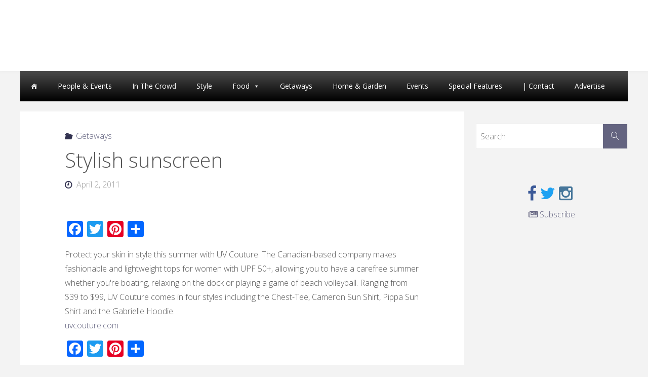

--- FILE ---
content_type: text/html; charset=UTF-8
request_url: http://www.westofthecity.com/getaways/stylish-sunscreen/
body_size: 10733
content:
<!DOCTYPE html>
<html lang="en-CA">
<head>
<meta name="viewport" content="width=device-width, user-scalable=yes, initial-scale=1.0">
<meta http-equiv="X-UA-Compatible" content="IE=edge" /><meta charset="UTF-8">
<link rel="profile" href="http://gmpg.org/xfn/11">
<link rel="pingback" href="http://www.westofthecity.com/xmlrpc.php">
<title>Stylish sunscreen &#8211; West of the City</title>
<link rel='dns-prefetch' href='//static.addtoany.com' />
<link rel='dns-prefetch' href='//s.w.org' />
<link rel="alternate" type="application/rss+xml" title="West of the City &raquo; Feed" href="http://www.westofthecity.com/feed/" />
<script type="text/javascript">
window._wpemojiSettings = {"baseUrl":"https:\/\/s.w.org\/images\/core\/emoji\/13.0.0\/72x72\/","ext":".png","svgUrl":"https:\/\/s.w.org\/images\/core\/emoji\/13.0.0\/svg\/","svgExt":".svg","source":{"concatemoji":"http:\/\/www.westofthecity.com\/wp-includes\/js\/wp-emoji-release.min.js?ver=5.5.3-alpha-49449"}};
!function(e,a,t){var r,n,o,i,p=a.createElement("canvas"),s=p.getContext&&p.getContext("2d");function c(e,t){var a=String.fromCharCode;s.clearRect(0,0,p.width,p.height),s.fillText(a.apply(this,e),0,0);var r=p.toDataURL();return s.clearRect(0,0,p.width,p.height),s.fillText(a.apply(this,t),0,0),r===p.toDataURL()}function l(e){if(!s||!s.fillText)return!1;switch(s.textBaseline="top",s.font="600 32px Arial",e){case"flag":return!c([127987,65039,8205,9895,65039],[127987,65039,8203,9895,65039])&&(!c([55356,56826,55356,56819],[55356,56826,8203,55356,56819])&&!c([55356,57332,56128,56423,56128,56418,56128,56421,56128,56430,56128,56423,56128,56447],[55356,57332,8203,56128,56423,8203,56128,56418,8203,56128,56421,8203,56128,56430,8203,56128,56423,8203,56128,56447]));case"emoji":return!c([55357,56424,8205,55356,57212],[55357,56424,8203,55356,57212])}return!1}function d(e){var t=a.createElement("script");t.src=e,t.defer=t.type="text/javascript",a.getElementsByTagName("head")[0].appendChild(t)}for(i=Array("flag","emoji"),t.supports={everything:!0,everythingExceptFlag:!0},o=0;o<i.length;o++)t.supports[i[o]]=l(i[o]),t.supports.everything=t.supports.everything&&t.supports[i[o]],"flag"!==i[o]&&(t.supports.everythingExceptFlag=t.supports.everythingExceptFlag&&t.supports[i[o]]);t.supports.everythingExceptFlag=t.supports.everythingExceptFlag&&!t.supports.flag,t.DOMReady=!1,t.readyCallback=function(){t.DOMReady=!0},t.supports.everything||(n=function(){t.readyCallback()},a.addEventListener?(a.addEventListener("DOMContentLoaded",n,!1),e.addEventListener("load",n,!1)):(e.attachEvent("onload",n),a.attachEvent("onreadystatechange",function(){"complete"===a.readyState&&t.readyCallback()})),(r=t.source||{}).concatemoji?d(r.concatemoji):r.wpemoji&&r.twemoji&&(d(r.twemoji),d(r.wpemoji)))}(window,document,window._wpemojiSettings);
</script>
<style type="text/css">
img.wp-smiley,
img.emoji {
display: inline !important;
border: none !important;
box-shadow: none !important;
height: 1em !important;
width: 1em !important;
margin: 0 .07em !important;
vertical-align: -0.1em !important;
background: none !important;
padding: 0 !important;
}
</style>
<!-- <link rel='stylesheet' id='wp-block-library-css'  href='http://www.westofthecity.com/wp-includes/css/dist/block-library/style.min.css?ver=5.5.3-alpha-49449' type='text/css' media='all' /> -->
<!-- <link rel='stylesheet' id='slick-style-css'  href='http://www.westofthecity.com/wp-content/plugins/smart-post-grid/js/slick/slick.css?ver=5.5.3-alpha-49449' type='text/css' media='all' /> -->
<!-- <link rel='stylesheet' id='slick-theme-css'  href='http://www.westofthecity.com/wp-content/plugins/smart-post-grid/js/slick/slick-theme.css?ver=5.5.3-alpha-49449' type='text/css' media='all' /> -->
<!-- <link rel='stylesheet' id='spg_css-css'  href='http://www.westofthecity.com/wp-content/plugins/smart-post-grid//css/style.css?ver=5.5.3-alpha-49449' type='text/css' media='all' /> -->
<!-- <link rel='stylesheet' id='font-awesome-css'  href='http://www.westofthecity.com/wp-content/plugins/smart-post-grid/font-awesome/css/font-awesome.min.css?ver=5.5.3-alpha-49449' type='text/css' media='all' /> -->
<!-- <link rel='stylesheet' id='wpos-slick-style-css'  href='http://www.westofthecity.com/wp-content/plugins/wp-responsive-recent-post-slider/assets/css/slick.css?ver=3.4' type='text/css' media='all' /> -->
<!-- <link rel='stylesheet' id='wppsac-public-style-css'  href='http://www.westofthecity.com/wp-content/plugins/wp-responsive-recent-post-slider/assets/css/recent-post-style.css?ver=3.4' type='text/css' media='all' /> -->
<!-- <link rel='stylesheet' id='megamenu-css'  href='http://www.westofthecity.com/wp-content/uploads/maxmegamenu/style.css?ver=88cb4f' type='text/css' media='all' /> -->
<!-- <link rel='stylesheet' id='dashicons-css'  href='http://www.westofthecity.com/wp-includes/css/dashicons.min.css?ver=5.5.3-alpha-49449' type='text/css' media='all' /> -->
<!-- <link rel='stylesheet' id='parent-style-css'  href='http://www.westofthecity.com/wp-content/themes/fluida/style.css?ver=5.5.3-alpha-49449' type='text/css' media='all' /> -->
<!-- <link rel='stylesheet' id='cryout-serious-slider-style-css'  href='http://www.westofthecity.com/wp-content/plugins/cryout-serious-slider/resources/style.css?ver=1.2.4' type='text/css' media='all' /> -->
<!-- <link rel='stylesheet' id='addtoany-css'  href='http://www.westofthecity.com/wp-content/plugins/add-to-any/addtoany.min.css?ver=1.16' type='text/css' media='all' /> -->
<!-- <link rel='stylesheet' id='fluida-themefonts-css'  href='http://www.westofthecity.com/wp-content/themes/fluida/resources/fonts/fontfaces.css?ver=1.3.6.1' type='text/css' media='all' /> -->
<link rel="stylesheet" type="text/css" href="//www.westofthecity.com/wp-content/cache/wpfc-minified/eujtinbo/dk240.css" media="all"/>
<link rel='stylesheet' id='fluida-googlefonts-css'  href='//fonts.googleapis.com/css?family=Open+Sans%7COpen+Sans+Condensed300%7COpen+Sans%3A300%7COpen+Sans+Condensed%3A300%2C300%7COpen+Sans%3A700&#038;ver=1.3.6.1' type='text/css' media='all' />
<!-- <link rel='stylesheet' id='fluida-main-css'  href='http://www.westofthecity.com/wp-content/themes/fluida-child/style.css?ver=1.3.6.1' type='text/css' media='all' /> -->
<link rel="stylesheet" type="text/css" href="//www.westofthecity.com/wp-content/cache/wpfc-minified/99j7h97v/dk240.css" media="all"/>
<style id='fluida-main-inline-css' type='text/css'>
#site-header-main-inside, #container, #colophon-inside, #footer-inside, #breadcrumbs-container-inside, #wp-custom-header { margin: 0 auto; max-width: 1200px; } #primary { width: 300px; } #secondary { width: 300px; } #container.one-column { } #container.two-columns-right #secondary { float: right; } #container.two-columns-right .main, .two-columns-right #breadcrumbs { width: calc( 98% - 300px ); float: left; } #container.two-columns-left #primary { float: left; } #container.two-columns-left .main, .two-columns-left #breadcrumbs { width: calc( 98% - 300px ); float: right; } #container.three-columns-right #primary, #container.three-columns-left #primary, #container.three-columns-sided #primary { float: left; } #container.three-columns-right #secondary, #container.three-columns-left #secondary, #container.three-columns-sided #secondary { float: left; } #container.three-columns-right #primary, #container.three-columns-left #secondary { margin-left: 2%; margin-right: 2%; } #container.three-columns-right .main, .three-columns-right #breadcrumbs { width: calc( 96% - 600px ); float: left; } #container.three-columns-left .main, .three-columns-left #breadcrumbs { width: calc( 96% - 600px ); float: right; } #container.three-columns-sided #secondary { float: right; } #container.three-columns-sided .main, .three-columns-sided #breadcrumbs { width: calc( 96% - 600px ); float: right; margin: 0 calc( 2% + 300px ) 0 -1920px; } #site-text {display: none;} html { font-family: Open Sans; font-size: 16px; font-weight: 300; line-height: 1.8; } #site-title { font-family: Open Sans Condensed; font-size: 150%; font-weight: 300; } #access ul li a { font-family: Open Sans Condensed; font-size: 105%; font-weight: 300; } #access i.search-icon { font-size: 105%; } .widget-title { font-family: Open Sans; font-size: 100%; font-weight: 700; } .widget-container { font-family: Open Sans; font-size: 100%; font-weight: 300; } .entry-title, #reply-title { font-family: Open Sans; font-size: 250%; font-weight: 300; } .content-masonry .entry-title { font-size: 187.5%; } h1 { font-size: 3.029em; } h2 { font-size: 2.678em; } h3 { font-size: 2.327em; } h4 { font-size: 1.976em; } h5 { font-size: 1.625em; } h6 { font-size: 1.274em; } h1, h2, h3, h4, h5, h6 { font-family: Open Sans Condensed; font-weight: 300; } body { color: #555; background-color: #F3F3F3; } #site-header-main, #site-header-main-inside, #access ul li a, #access ul ul, .menu-search-animated .searchform input[type="search"], #access::after { background-color: #fff; } #access .menu-main-search .searchform { border-color: #646464; } #header a { color: #646480; } #access > div > ul > li, #access > div > ul > li > a { color: #646464; } #access ul.sub-menu li a, #access ul.children li a { color: #555; } #access ul.sub-menu li:hover > a, #access ul.children li:hover > a { background-color: rgba(85,85,85,0.1); } #access > div > ul > li:hover > a { color: #fff; } #access ul > li.current_page_item > a, #access ul > li.current-menu-item > a, #access ul > li.current_page_ancestor > a, #access ul > li.current-menu-ancestor > a, #access .sub-menu, #access .children { border-top-color: #646464; } #access ul ul ul { border-left-color: rgba(85,85,85,0.5); } #access > div > ul > li.menu-main-search:hover, #access > div > ul > li:hover > a { background-color: #646464; } #access ul.children > li.current_page_item > a, #access ul.sub-menu > li.current-menu-item > a, #access ul.children > li.current_page_ancestor > a, #access ul.sub-menu > li.current-menu-ancestor > a { border-color: #555; } .searchform .searchsubmit, .searchform:hover input[type="search"], .searchform input[type="search"]:focus { color: #fff; background-color: transparent; } .searchform::after, .searchform input[type="search"]:focus, .searchform .searchsubmit:hover { background-color: #646480; } article.hentry, #primary, .searchform, .main > div:not(#content-masonry), .main > header, .main > nav#nav-below, .pagination span, .pagination a, #nav-old-below .nav-previous, #nav-old-below .nav-next { background-color: #fff; } #breadcrumbs-container { background-color: #f8f8f8;} #secondary { background-color: ; } #colophon, #footer { background-color: #222226; color: #ffffff; } span.entry-format { color: #646480; } .format-aside { border-top-color: #F3F3F3; } article.hentry .post-thumbnail-container { background-color: rgba(85,85,85,0.15); } .entry-content blockquote::before, .entry-content blockquote::after { color: rgba(85,85,85,0.1); } .entry-content h1, .entry-content h2, .entry-content h3, .entry-content h4 { color: #333; } a { color: #646480; } a:hover, .entry-meta span a:hover, .comments-link a:hover { color: #323250; } #footer a, .page-title strong { color: #646480; } #footer a:hover, #site-title a:hover span { color: #323250; } #access > div > ul > li.menu-search-animated:hover i { color: #fff; } .continue-reading-link { color: #fff; background-color: #323250} .continue-reading-link:before { background-color: #646480} .continue-reading-link:hover { color: #fff; } header.pad-container { border-top-color: #646480; } article.sticky:after { background-color: rgba(100,100,128,1); } .socials a:before { color: #646480; } .socials a:hover:before { color: #323250; } .fluida-normalizedtags #content .tagcloud a { color: #fff; background-color: #646480; } .fluida-normalizedtags #content .tagcloud a:hover { background-color: #323250; } #toTop .icon-back2top:before { color: #646480; } #toTop:hover .icon-back2top:before { color: #323250; } .entry-meta .icon-metas:before { color: #323250; } .page-link a:hover { border-top-color: #323250; } #site-title span a span:nth-child(0) { background-color: #323250; color: #fff; width: 1.2em; margin-right: .1em; text-align: center; line-height: 1.2; font-weight: bold; } .fluida-caption-one .main .wp-caption .wp-caption-text { border-bottom-color: #eeeeee; } .fluida-caption-two .main .wp-caption .wp-caption-text { background-color: #f5f5f5; } .fluida-image-one .entry-content img[class*="align"], .fluida-image-one .entry-summary img[class*="align"], .fluida-image-two .entry-content img[class*='align'], .fluida-image-two .entry-summary img[class*='align'] { border-color: #eeeeee; } .fluida-image-five .entry-content img[class*='align'], .fluida-image-five .entry-summary img[class*='align'] { border-color: #646480; } /* diffs */ span.edit-link a.post-edit-link, span.edit-link a.post-edit-link:hover, span.edit-link .icon-edit:before { color: #9a9a9a; } .searchform { border-color: #ebebeb; } .entry-meta span, .entry-utility span, .entry-meta time, .comment-meta a, #breadcrumbs-nav .icon-angle-right::before, .footermenu ul li span.sep { color: #9a9a9a; } #footer { border-top-color: #36363a; } #colophon .widget-container:after { background-color: #36363a; } #commentform { max-width:650px;} code, .reply a:after, #nav-below .nav-previous a:before, #nav-below .nav-next a:before, .reply a:after { background-color: #eeeeee; } pre, .entry-meta .author, nav.sidebarmenu, .page-link > span, article #author-info, .comment-author, .commentlist .comment-body, .commentlist .pingback, nav.sidebarmenu li a { border-color: #eeeeee; } select, input[type], textarea { color: #555; } button, input[type="button"], input[type="submit"], input[type="reset"] { background-color: #646480; color: #fff; } button:hover, input[type="button"]:hover, input[type="submit"]:hover, input[type="reset"]:hover { background-color: #323250; } select, input[type], textarea { border-color: #e9e9e9; } input[type]:hover, textarea:hover, select:hover, input[type]:focus, textarea:focus, select:focus { border-color: #cdcdcd; } hr { background-color: #e9e9e9; } #toTop { background-color: rgba(250,250,250,0.8) } /* woocommerce */ .woocommerce-page #respond input#submit.alt, .woocommerce a.button.alt, .woocommerce-page button.button.alt, .woocommerce input.button.alt, .woocommerce #respond input#submit, .woocommerce a.button, .woocommerce button.button, .woocommerce input.button { background-color: #646480; color: #fff; line-height: 1.8; } .woocommerce #respond input#submit:hover, .woocommerce a.button:hover, .woocommerce button.button:hover, .woocommerce input.button:hover { background-color: #8686a2; color: #fff;} .woocommerce-page #respond input#submit.alt, .woocommerce a.button.alt, .woocommerce-page button.button.alt, .woocommerce input.button.alt { background-color: #323250; color: #fff; line-height: 1.8; } .woocommerce-page #respond input#submit.alt:hover, .woocommerce a.button.alt:hover, .woocommerce-page button.button.alt:hover, .woocommerce input.button.alt:hover { background-color: #10102e; color: #fff;} .woocommerce div.product .woocommerce-tabs ul.tabs li.active { border-bottom-color: #fff; } .woocommerce #respond input#submit.alt.disabled, .woocommerce #respond input#submit.alt.disabled:hover, .woocommerce #respond input#submit.alt:disabled, .woocommerce #respond input#submit.alt:disabled:hover, .woocommerce #respond input#submit.alt[disabled]:disabled, .woocommerce #respond input#submit.alt[disabled]:disabled:hover, .woocommerce a.button.alt.disabled, .woocommerce a.button.alt.disabled:hover, .woocommerce a.button.alt:disabled, .woocommerce a.button.alt:disabled:hover, .woocommerce a.button.alt[disabled]:disabled, .woocommerce a.button.alt[disabled]:disabled:hover, .woocommerce button.button.alt.disabled, .woocommerce button.button.alt.disabled:hover, .woocommerce button.button.alt:disabled, .woocommerce button.button.alt:disabled:hover, .woocommerce button.button.alt[disabled]:disabled, .woocommerce button.button.alt[disabled]:disabled:hover, .woocommerce input.button.alt.disabled, .woocommerce input.button.alt.disabled:hover, .woocommerce input.button.alt:disabled, .woocommerce input.button.alt:disabled:hover, .woocommerce input.button.alt[disabled]:disabled, .woocommerce input.button.alt[disabled]:disabled:hover { background-color: #323250; } .woocommerce ul.products li.product .price, .woocommerce div.product p.price, .woocommerce div.product span.price { color: #232323 } #add_payment_method #payment, .woocommerce-cart #payment, .woocommerce-checkout #payment { background: #f5f5f5; } .woocommerce .main .page-title { font-size: -0.3562em; } /* mobile menu */ nav#mobile-menu { background-color: #fff; } #mobile-menu .mobile-arrow { color: ; } .main .entry-content, .main .entry-summary { text-align: Default; } .main p, .main ul, .main ol, .main dd, .main pre, .main hr { margin-bottom: 1.0em; } .main p { text-indent: 0.0em;} .main a.post-featured-image { background-position: center top; } #content { margin-top: 20px; } #content { padding-left: 0px; padding-right: 0px; } #header-widget-area { width: 33%; right: 10px; } .fluida-stripped-table .main thead th { border-bottom-color: #e9e9e9; } .fluida-stripped-table .main td, .fluida-stripped-table .main th { border-top-color: #e9e9e9; } .fluida-bordered-table .main th, .fluida-bordered-table .main td { border-color: #e9e9e9; } .fluida-stripped-table .main tr:nth-child(even) td { background-color: #f6f6f6; } .fluida-cropped-featured .main .post-thumbnail-container { height: 400px; } .fluida-responsive-featured .main .post-thumbnail-container { max-height: 400px; height: auto; } #secondary { border: 0; box-shadow: none; } #primary + #secondary { padding-left: 1em; } article.hentry .article-inner, #breadcrumbs-nav, body.woocommerce.woocommerce-page #breadcrumbs-nav, #content-masonry article.hentry .article-inner, .pad-container { padding-left: 10%; padding-right: 10%; } .fluida-magazine-two.archive #breadcrumbs-nav, .fluida-magazine-two.archive .pad-container, .fluida-magazine-two.search #breadcrumbs-nav, .fluida-magazine-two.search .pad-container, .fluida-magazine-two.page-template-template-page-with-intro #breadcrumbs-nav, .fluida-magazine-two.page-template-template-page-with-intro .pad-container { padding-left: 5%; padding-right: 5%; } .fluida-magazine-three.archive #breadcrumbs-nav, .fluida-magazine-three.archive .pad-container, .fluida-magazine-three.search #breadcrumbs-nav, .fluida-magazine-three.search .pad-container, .fluida-magazine-three.page-template-template-page-with-intro #breadcrumbs-nav, .fluida-magazine-three.page-template-template-page-with-intro .pad-container { padding-left: 3.3333333333333%; padding-right: 3.3333333333333%; } #site-header-main { height:140px; } .menu-search-animated, #sheader, .identity, #nav-toggle { height:140px; line-height:140px; } #access div > ul > li > a { line-height:138px; } #branding { height:140px; } .fluida-responsive-headerimage #masthead #header-image-main-inside { max-height: 250px; } .fluida-cropped-headerimage #masthead div.header-image { height: 250px; } #site-text { display: none; } .fluida-landing-page .lp-blocks-inside, .fluida-landing-page .lp-boxes-inside, .fluida-landing-page .lp-text-inside, .fluida-landing-page .lp-posts-inside, .fluida-landing-page .lp-section-header { max-width: 900px; } .seriousslider-theme .seriousslider-caption-buttons a:nth-child(2n+1), a.staticslider-button:nth-child(2n+1) { color: #555; border-color: #fff; background-color: #fff; } .seriousslider-theme .seriousslider-caption-buttons a:nth-child(2n+1):hover, a.staticslider-button:nth-child(2n+1):hover { color: #fff; } .seriousslider-theme .seriousslider-caption-buttons a:nth-child(2n), a.staticslider-button:nth-child(2n) { border-color: #fff; color: #fff; } .seriousslider-theme .seriousslider-caption-buttons a:nth-child(2n):hover, .staticslider-button:nth-child(2n):hover { color: #555; background-color: #fff; } .lp-blocks { background-color: ; } .lp-block > i::before { color: #646480; } .lp-block:hover i::before { color: #323250; } .lp-block i:after { background-color: #646480; } .lp-block:hover i:after { background-color: #323250; } .lp-block-text, .lp-boxes-static .lp-box-text, .lp-section-desc { color: #919191; } .lp-text { background-color: #fff; } .lp-boxes-1 .lp-box .lp-box-image { height: 200px; } .lp-boxes-1.lp-boxes-animated .lp-box:hover .lp-box-text { max-height: 100px; } .lp-boxes-2 .lp-box .lp-box-image { height: 200px; } .lp-boxes-2.lp-boxes-animated .lp-box:hover .lp-box-text { max-height: 100px; } .lp-box-readmore { color: #646480; } .lp-boxes .lp-box-overlay { background-color: rgba(100,100,128, 0.9); } .lpbox-rnd1 { background-color: #c8c8c8; } .lpbox-rnd2 { background-color: #c3c3c3; } .lpbox-rnd3 { background-color: #bebebe; } .lpbox-rnd4 { background-color: #b9b9b9; } .lpbox-rnd5 { background-color: #b4b4b4; } .lpbox-rnd6 { background-color: #afafaf; } .lpbox-rnd7 { background-color: #aaaaaa; } .lpbox-rnd8 { background-color: #a5a5a5; } 
#footer a { color: #ddd; } #footer a:hover { color: #fff; } .header-image { width:100%; background-size: cover; height:250px; max-height: 250px; overflow:hidden; background-position: center top; }
</style>
<script type='text/javascript' id='addtoany-core-js-before'>
window.a2a_config=window.a2a_config||{};a2a_config.callbacks=[];a2a_config.overlays=[];a2a_config.templates={};a2a_localize = {
Share: "Share",
Save: "Save",
Subscribe: "Subscribe",
Email: "Email",
Bookmark: "Bookmark",
ShowAll: "Show All",
ShowLess: "Show less",
FindServices: "Find service(s)",
FindAnyServiceToAddTo: "Instantly find any service to add to",
PoweredBy: "Powered by",
ShareViaEmail: "Share via email",
SubscribeViaEmail: "Subscribe via email",
BookmarkInYourBrowser: "Bookmark in your browser",
BookmarkInstructions: "Press Ctrl+D or \u2318+D to bookmark this page",
AddToYourFavorites: "Add to your favourites",
SendFromWebOrProgram: "Send from any email address or email program",
EmailProgram: "Email program",
More: "More&#8230;",
ThanksForSharing: "Thanks for sharing!",
ThanksForFollowing: "Thanks for following!"
};
</script>
<script type='text/javascript' async src='https://static.addtoany.com/menu/page.js' id='addtoany-core-js'></script>
<script src='//www.westofthecity.com/wp-content/cache/wpfc-minified/1epvw5g1/dk240.js' type="text/javascript"></script>
<!-- <script type='text/javascript' src='http://www.westofthecity.com/wp-includes/js/jquery/jquery.js?ver=1.12.4-wp' id='jquery-core-js'></script> -->
<!-- <script type='text/javascript' async src='http://www.westofthecity.com/wp-content/plugins/add-to-any/addtoany.min.js?ver=1.1' id='addtoany-jquery-js'></script> -->
<!-- <script type='text/javascript' src='http://www.westofthecity.com/wp-content/plugins/cryout-serious-slider/resources/jquery.mobile.custom-1.4.5.min.js?ver=1.2.4' id='cryout-serious-slider-jquerymobile-js'></script> -->
<!-- <script type='text/javascript' src='http://www.westofthecity.com/wp-content/plugins/cryout-serious-slider/resources/slider.js?ver=1.2.4' id='cryout-serious-slider-script-js'></script> -->
<!--[if lt IE 9]>
<script type='text/javascript' src='http://www.westofthecity.com/wp-content/themes/fluida/resources/js/html5shiv.min.js?ver=1.3.6.1' id='fluida-html5shiv-js'></script>
<![endif]-->
<link rel="https://api.w.org/" href="http://www.westofthecity.com/wp-json/" /><link rel="alternate" type="application/json" href="http://www.westofthecity.com/wp-json/wp/v2/posts/2797" /><link rel="EditURI" type="application/rsd+xml" title="RSD" href="http://www.westofthecity.com/xmlrpc.php?rsd" />
<link rel="wlwmanifest" type="application/wlwmanifest+xml" href="http://www.westofthecity.com/wp-includes/wlwmanifest.xml" /> 
<link rel='prev' title='Thomas Sabo makes spring rosy' href='http://www.westofthecity.com/style/thomas-sabo-makes-spring-rosy/' />
<link rel='next' title='A pop of Pixi' href='http://www.westofthecity.com/style/a-pop-of-pixi/' />
<meta name="generator" content="WordPress 5.5.3-alpha-49449" />
<link rel="canonical" href="http://www.westofthecity.com/getaways/stylish-sunscreen/" />
<link rel='shortlink' href='http://www.westofthecity.com/?p=2797' />
<link rel="alternate" type="application/json+oembed" href="http://www.westofthecity.com/wp-json/oembed/1.0/embed?url=http%3A%2F%2Fwww.westofthecity.com%2Fgetaways%2Fstylish-sunscreen%2F" />
<link rel="alternate" type="text/xml+oembed" href="http://www.westofthecity.com/wp-json/oembed/1.0/embed?url=http%3A%2F%2Fwww.westofthecity.com%2Fgetaways%2Fstylish-sunscreen%2F&#038;format=xml" />
<!-- start Simple Custom CSS and JS -->
<script async='async' src='https://www.googletagservices.com/tag/js/gpt.js'></script>
<script>
var googletag = googletag || {};
googletag.cmd = googletag.cmd || [];
</script>
<script>
googletag.cmd.push(function() {
var mapping1 = googletag.sizeMapping().
addSize([320, 0], [320,50]). 
addSize([985, 0], [728, 90]).
build();
var slot1 = googletag.defineSlot('/58580620/west_of_the_city', [728, 90], 'ad-slot-728x90')
.setTargeting('pos', '1')
.setTargeting('cutpoint','large')
.defineSizeMapping(mapping1)
.addService(googletag.pubads());
var slot2 = googletag.defineSlot('/58580620/west_of_the_city', [300, 250], 'ad-slot-300x250-1')
.setTargeting('pos', '1')
.setTargeting('cutpoint','large')
.addService(googletag.pubads());
googletag.pubads().enableSingleRequest();
googletag.enableServices();
});
</script>
<!-- end Simple Custom CSS and JS -->
<style type="text/css">/** Mega Menu CSS: fs **/</style>
</head>
<body class="post-template-default single single-post postid-2797 single-format-standard mega-menu-max-mega-menu-1 fluida-image-one fluida-caption-two fluida-totop-normal fluida-stripped-table fluida-responsive-headerimage fluida-responsive-featured fluida-magazine-two fluida-magazine-layout fluida-comment-placeholder fluida-elementshadow fluida-normalizedtags fluida-article-animation-fade fluida-menu-animation flmobile" itemscope itemtype="http://schema.org/WebPage">
<header id="masthead" class="cryout"  itemscope itemtype="http://schema.org/WPHeader" role="banner">
<div id="site-header-main">
<div id="site-header-main-inside">
<nav id="mobile-menu">
<span id="nav-cancel"><i class="blicon-cross3"></i></span>
<div id="mobile-nav"><ul>
<li ><a href="http://www.westofthecity.com/"><span>Home</span></a></li><li class="page_item page-item-11084"><a href="http://www.westofthecity.com/advertise/"><span>Advertise</span></a></li>
<li class="page_item page-item-1033"><a href="http://www.westofthecity.com/contact-us/"><span>Contact Us</span></a></li>
<li class="page_item page-item-7559"><a href="http://www.westofthecity.com/digital-editions/"><span>Current Digital Edition</span></a></li>
<li class="page_item page-item-17326"><a href="http://www.westofthecity.com/sponsored/"><span>Sponsored</span></a></li>
<li class="page_item page-item-12250"><a href="http://www.westofthecity.com/west-content-removal-policy/"><span>WEST Content Removal Policy</span></a></li>
</ul></div>
</nav> <!-- #mobile-menu -->
<div id="branding">
<div id="site-text"><div itemprop="headline" id="site-title"><span> <a href="http://www.westofthecity.com/" title="" rel="home">West of the City</a> </span></div><span id="site-description"  itemprop="description" ></span></div>				</div><!-- #branding -->
<!---- Leaderboard Ad ----->
<div id='ad-slot-728x90' style="text-align: center;margin-top: 20px;";>
<script>
googletag.cmd.push(function() { googletag.display('ad-slot-728x90'); });
</script>
</div>
</div><!-- #site-header-main-inside -->
</div><!-- #site-header-main -->
<div class="container-centered"><div id="mega-menu-wrap-max_mega_menu_1" class="mega-menu-wrap"><div class="mega-menu-toggle"><div class="mega-toggle-blocks-left"></div><div class="mega-toggle-blocks-center"><div class='mega-toggle-block mega-menu-toggle-block mega-toggle-block-1' id='mega-toggle-block-1' tabindex='0'><span class='mega-toggle-label' role='button' aria-expanded='false'><span class='mega-toggle-label-closed'>Menu</span><span class='mega-toggle-label-open'></span></span></div></div><div class="mega-toggle-blocks-right"></div></div><ul id="mega-menu-max_mega_menu_1" class="mega-menu max-mega-menu mega-menu-horizontal mega-no-js" data-event="hover_intent" data-effect="fade_up" data-effect-speed="200" data-effect-mobile="disabled" data-effect-speed-mobile="0" data-mobile-force-width="false" data-second-click="go" data-document-click="collapse" data-vertical-behaviour="standard" data-breakpoint="1000" data-unbind="true" data-mobile-state="collapse_all" data-hover-intent-timeout="300" data-hover-intent-interval="100"><li class='mega-menu-item mega-menu-item-type-post_type mega-menu-item-object-page mega-menu-item-home mega-align-bottom-left mega-menu-flyout mega-has-icon mega-icon-left mega-hide-text mega-menu-item-1329' id='mega-menu-item-1329'><a class="dashicons-admin-home mega-menu-link" href="http://www.westofthecity.com/" tabindex="0" aria-label="Home"></a></li><li class='mega-menu-item mega-menu-item-type-taxonomy mega-menu-item-object-category mega-align-bottom-left mega-menu-flyout mega-menu-item-1352' id='mega-menu-item-1352'><a class="mega-menu-link" href="http://www.westofthecity.com/people-and-events/" tabindex="0">People &amp; Events</a></li><li class='mega-menu-item mega-menu-item-type-taxonomy mega-menu-item-object-category mega-align-bottom-left mega-menu-flyout mega-menu-item-9045' id='mega-menu-item-9045'><a class="mega-menu-link" href="http://www.westofthecity.com/in-the-crowd/" tabindex="0">In The Crowd</a></li><li class='mega-menu-item mega-menu-item-type-taxonomy mega-menu-item-object-category mega-align-bottom-left mega-menu-flyout mega-menu-item-1353' id='mega-menu-item-1353'><a class="mega-menu-link" href="http://www.westofthecity.com/style/" tabindex="0">Style</a></li><li class='mega-menu-item mega-menu-item-type-taxonomy mega-menu-item-object-category mega-menu-item-has-children mega-align-bottom-left mega-menu-flyout mega-menu-item-1349' id='mega-menu-item-1349'><a class="mega-menu-link" href="http://www.westofthecity.com/food/" aria-haspopup="true" aria-expanded="false" tabindex="0">Food<span class="mega-indicator"></span></a>
<ul class="mega-sub-menu">
<li class='mega-menu-item mega-menu-item-type-taxonomy mega-menu-item-object-category mega-menu-item-7637' id='mega-menu-item-7637'><a class="mega-menu-link" href="http://www.westofthecity.com/food/restaurants/">Restaurants</a></li><li class='mega-menu-item mega-menu-item-type-taxonomy mega-menu-item-object-category mega-menu-item-8176' id='mega-menu-item-8176'><a class="mega-menu-link" href="http://www.westofthecity.com/food/recipes/">Recipes</a></li></ul>
</li><li class='mega-menu-item mega-menu-item-type-taxonomy mega-menu-item-object-category mega-current-post-ancestor mega-current-menu-parent mega-current-post-parent mega-align-bottom-left mega-menu-flyout mega-menu-item-1350' id='mega-menu-item-1350'><a class="mega-menu-link" href="http://www.westofthecity.com/getaways/" tabindex="0">Getaways</a></li><li class='mega-menu-item mega-menu-item-type-taxonomy mega-menu-item-object-category mega-align-bottom-left mega-menu-flyout mega-menu-item-1351' id='mega-menu-item-1351'><a class="mega-menu-link" href="http://www.westofthecity.com/home-and-garden/" tabindex="0">Home &amp; Garden</a></li><li class='mega-menu-item mega-menu-item-type-custom mega-menu-item-object-custom mega-align-bottom-left mega-menu-flyout mega-menu-item-1354' id='mega-menu-item-1354'><a target="_blank" class="mega-menu-link" href="https://www.insidehalton.com/events/#/" tabindex="0">Events</a></li><li class='mega-menu-item mega-menu-item-type-post_type mega-menu-item-object-page mega-align-bottom-left mega-menu-flyout mega-menu-item-17334' id='mega-menu-item-17334'><a class="mega-menu-link" href="http://www.westofthecity.com/sponsored/" tabindex="0">Special Features</a></li><li class='mega-menu-item mega-menu-item-type-post_type mega-menu-item-object-page mega-align-bottom-left mega-menu-flyout mega-menu-item-1048' id='mega-menu-item-1048'><a class="mega-menu-link" href="http://www.westofthecity.com/contact-us/" tabindex="0">|      Contact</a></li><li class='mega-menu-item mega-menu-item-type-post_type mega-menu-item-object-page mega-align-bottom-left mega-menu-flyout mega-menu-item-11090' id='mega-menu-item-11090'><a class="mega-menu-link" href="http://www.westofthecity.com/advertise/" tabindex="0">Advertise</a></li></ul></div></div>
</header><!-- #masthead -->
<div id="header-image-main" class="container-centered">
<div id="header-image-main-inside"></div><!-- #header-image-main-inside -->
</div><!-- #header-image-main -->
<div id="content" class="cryout">
<div id="container" class="two-columns-right">
<main id="main" role="main" class="main">
<article id="post-2797" class="post-2797 post type-post status-publish format-standard hentry category-getaways" itemscope itemtype="http://schema.org/Article" itemprop="mainEntity">
<div class="schema-image">
</div>
<div class="article-inner">
<header>
<div class="entry-meta">
<span class="bl_categ" >
<i class="icon-folder-open icon-metas" title="Categories"></i><a href="http://www.westofthecity.com/getaways/" rel="category tag">Getaways</a></span>
</div>						<h1 class="entry-title"  itemprop="headline">Stylish sunscreen</h1>
<div class="entry-meta">
<span class="onDate date">
<i class="icon-time icon-metas" title="Date"></i>
<time class="published" datetime="2011-04-02T22:10:22-04:00"  itemprop="datePublished">April 2, 2011</time>
<time class="updated" datetime="2011-04-02T22:10:22-04:00"  itemprop="dateModified">April 2, 2011</time>
</span>
</div><!-- .entry-meta -->
</header>
<div class="entry-content"  itemprop="articleBody">
<div class="addtoany_share_save_container addtoany_content addtoany_content_top"><div class="a2a_kit a2a_kit_size_32 addtoany_list" data-a2a-url="http://www.westofthecity.com/getaways/stylish-sunscreen/" data-a2a-title="Stylish sunscreen"><a class="a2a_button_facebook" href="https://www.addtoany.com/add_to/facebook?linkurl=http%3A%2F%2Fwww.westofthecity.com%2Fgetaways%2Fstylish-sunscreen%2F&amp;linkname=Stylish%20sunscreen" title="Facebook" rel="nofollow noopener" target="_blank"></a><a class="a2a_button_twitter" href="https://www.addtoany.com/add_to/twitter?linkurl=http%3A%2F%2Fwww.westofthecity.com%2Fgetaways%2Fstylish-sunscreen%2F&amp;linkname=Stylish%20sunscreen" title="Twitter" rel="nofollow noopener" target="_blank"></a><a class="a2a_button_pinterest" href="https://www.addtoany.com/add_to/pinterest?linkurl=http%3A%2F%2Fwww.westofthecity.com%2Fgetaways%2Fstylish-sunscreen%2F&amp;linkname=Stylish%20sunscreen" title="Pinterest" rel="nofollow noopener" target="_blank"></a><a class="a2a_dd addtoany_share_save addtoany_share" href="https://www.addtoany.com/share"></a></div></div><p>Protect your skin in style this summer with UV Couture. The Canadian-based company makes fashionable and lightweight tops for women with UPF 50+, allowing you to have a carefree summer whether you&#39;re boating, relaxing on the dock or playing a game of beach volleyball. Ranging from $39 to $99, UV Couture comes in four styles including the Chest-Tee, Cameron Sun Shirt, Pippa Sun Shirt and the Gabrielle Hoodie.<br /><b><a name="" target="_blank" classname="" class="" href="http://www.uvcouture.com">uvcouture.com</a></b></p>
<div class="addtoany_share_save_container addtoany_content addtoany_content_bottom"><div class="a2a_kit a2a_kit_size_32 addtoany_list" data-a2a-url="http://www.westofthecity.com/getaways/stylish-sunscreen/" data-a2a-title="Stylish sunscreen"><a class="a2a_button_facebook" href="https://www.addtoany.com/add_to/facebook?linkurl=http%3A%2F%2Fwww.westofthecity.com%2Fgetaways%2Fstylish-sunscreen%2F&amp;linkname=Stylish%20sunscreen" title="Facebook" rel="nofollow noopener" target="_blank"></a><a class="a2a_button_twitter" href="https://www.addtoany.com/add_to/twitter?linkurl=http%3A%2F%2Fwww.westofthecity.com%2Fgetaways%2Fstylish-sunscreen%2F&amp;linkname=Stylish%20sunscreen" title="Twitter" rel="nofollow noopener" target="_blank"></a><a class="a2a_button_pinterest" href="https://www.addtoany.com/add_to/pinterest?linkurl=http%3A%2F%2Fwww.westofthecity.com%2Fgetaways%2Fstylish-sunscreen%2F&amp;linkname=Stylish%20sunscreen" title="Pinterest" rel="nofollow noopener" target="_blank"></a><a class="a2a_dd addtoany_share_save addtoany_share" href="https://www.addtoany.com/share"></a></div></div>											</div><!-- .entry-content -->
<footer class="entry-meta">
</footer><!-- .entry-meta -->
<nav id="nav-below" class="navigation" role="navigation">
<div class="nav-previous"><a href="http://www.westofthecity.com/style/thomas-sabo-makes-spring-rosy/" rel="prev"><i class="icon-angle-left"></i> <span>Thomas Sabo makes spring rosy</span></a></div>
<div class="nav-next"><a href="http://www.westofthecity.com/style/a-pop-of-pixi/" rel="next"><span>A pop of Pixi</span> <i class="icon-angle-right"></i></a></div>
</nav><!-- #nav-below -->
<link itemprop="mainEntityOfPage" href="http://www.westofthecity.com/stylish-sunscreen/" />				</div><!-- .article-inner -->
</article><!-- #post-## -->
</main><!-- #main -->
<aside id="secondary" class="widget-area sidey" role="complementary"  itemscope itemtype="http://schema.org/WPSideBar">
<section id="custom_html-3" class="widget_text widget-container widget_custom_html"><div class="textwidget custom-html-widget"><div></div></div></section><section id="search-2" class="widget-container widget_search">
<form role="search" method="get" class="searchform" action="http://www.westofthecity.com/">
<label>
<span class="screen-reader-text">Search for:</span>
<input type="search" class="s" placeholder="Search" value="" name="s" />
</label>
<button type="submit" class="searchsubmit"><span class="screen-reader-text">Search</span><i class="blicon-magnifier"></i></button>
</form>
</section><section id="custom_html-5" class="widget_text widget-container widget_custom_html"><div class="textwidget custom-html-widget"><div id='ad-slot-300x250-1'>
<script>
googletag.cmd.push(function() { googletag.display('ad-slot-300x250-1'); });
</script>
</div></div></section><section id="custom_html-2" class="widget_text widget-container widget_custom_html"><div class="textwidget custom-html-widget"><style type="text/css">.sidebar-social { margin-top: 10px; } .sidebar-sm {text-align: center;font-size: 2em; } .sidebar-sm span {color: #999;display: inline-block;margin-right: 7px; } .sidebar-sm .fa-facebook:hover { color: #839aca; } .sidebar-sm .fa-facebook { color: #3b5998; } .sidebar-sm .fa-twitter:hover { color: #98d1f4; } .sidebar-sm .fa-twitter { color: #1da1f2; } .sidebar-sm .fa-pinterest:hover { color: #db5867; } .sidebar-sm .fa-pinterest { color: #bd081c; } .sidebar-sm .fa-instagram:hover { color: #6f9bbc; } .sidebar-sm .fa-instagram { color: #46769a; } .sidebar-sm .fa-envelope:hover { color: #ddd; } .sidebar-sm .fa-envelope { color: #ccc; } .sidebar-sm .fa-bullhorn:hover { color: #bbb; } .sidebar-sm .fa-bullhorn { color: #aaa; }</style>
<div class="sidebar-social"><div class="sidebar-sm"><a href="https://www.facebook.com/westofthecitymagazine" target="_blank" rel="noopener noreferrer"><span class="fa fa-facebook"></span></a><a href="https://twitter.com/WESTeditor" target="_blank" rel="noopener noreferrer"><span class="fa fa-twitter"></span></a><a href="https://www.instagram.com/westofthecitymagazine" target="_blank" rel="noopener noreferrer"><span class="fa fa-instagram"></span></a></div></div>
<div class="text-center"><a href="https://www.metrolandstore.com/collections/magazines/products/west-of-the-city" target="_blank" rel="noopener noreferrer"><span class="fa fa-newspaper-o"></span>&nbsp;Subscribe</a></div>
<div style="margin-top:25px"><iframe src="https://www.facebook.com/plugins/video.php?href=https%3A%2F%2Fwww.facebook.com%2Fwestofthecitymagazine%2Fvideos%2F1784474171566077%2F&width=300&show_text=false&height=168&appId" width="300" height="168" style="border:none;overflow:hidden" scrolling="no" frameborder="0" allowtransparency="true" allowfullscreen="true"></iframe></div></div></section><section id="custom_html-4" class="widget_text widget-container widget_custom_html"><div class="textwidget custom-html-widget"><div>
<div id="fb-root"></div>
<script>(function(d, s, id) {
var js, fjs = d.getElementsByTagName(s)[0];
if (d.getElementById(id)) return;
js = d.createElement(s); js.id = id;
js.src = "//connect.facebook.net/en_US/sdk.js#xfbml=1&version=v2.10";
fjs.parentNode.insertBefore(js, fjs);
}(document, 'script', 'facebook-jssdk'));</script>
<div class="fb-page" data-href="https://www.facebook.com/westofthecitymagazine/" data-tabs="timeline" data-small-header="false" data-adapt-container-width="true" data-hide-cover="false" data-show-facepile="true"><blockquote cite="https://www.facebook.com/westofthecitymagazine/" class="fb-xfbml-parse-ignore"><a href="https://www.facebook.com/westofthecitymagazine/">West of the City Magazine</a></blockquote></div>
</div>
<div style="margin-top:30px"><a data-pin-do="embedUser" data-pin-board-width="350" data-pin-scale-height="250" data-pin-scale-width="60" href="https://www.pinterest.com/westofthecitymagazine/"></a><script async defer src="//assets.pinterest.com/js/pinit.js"></script><a class="twitter-timeline" data-width="350" data-height="500" data-theme="light" data-link-color="#E81C4F" href="https://twitter.com/WestCityMag">Tweets by West of the City Magazine</a><script async src="//platform.twitter.com/widgets.js" charset="utf-8"></script>
</div></div></section>
</aside>
</div><!-- #container -->
		<aside id="colophon" role="complementary"  itemscope itemtype="http://schema.org/WPSideBar">
<div id="colophon-inside" class="footer-four ">
</div>
</aside><!-- #colophon -->
</div><!-- #main -->
<footer id="footer" class="cryout" role="contentinfo"  itemscope itemtype="http://schema.org/WPFooter">
<div class="copyright">
<div class="copyright-left">
Copyright &copy; 2023 Metroland Media Group Ltd. All rights reserved.
<div class="copyright-links">
<a href="http://notices.torstar.com/main_terms_of_use_daily_and_community_brands_EN/" target="_blank" style="border:0px">Terms of Use</a> | <a href="http://notices.torstar.com/privacy-policy/index.html" target="_blank" style="border:0px">Corporate Privacy Policy</a> | <a href="https://metroland.com/advertising-terms-and-conditions/" target="_blank" style="border:0px">Advertising Terms</a> | <a href="https://metroland.com/accessibility/" target="_blank" style="border:0px">Accessibility</a> | <a href="http://www.westofthecity.com/west-content-removal-policy/" target="_blank" style="border:0px">Content Removal Policy</a>
</div>
</div>
<div class="copyright-right">
<a href="https://metroland.com/" target="_blank"><img src="/wp-content/uploads/2017/07/metroland-logo.png" /></a>
</div>
</div>
</footer>
<script type='text/javascript' src='http://www.westofthecity.com/wp-content/plugins/smart-post-grid/js/main.js?ver=1' id='spg_js-js'></script>
<script type='text/javascript' src='http://www.westofthecity.com/wp-content/plugins/smart-post-grid/js/slick/slick.min.js?ver=1.6' id='slick-js'></script>
<script type='text/javascript' src='http://www.westofthecity.com/wp-content/themes/fluida-child/resources/js/extras.js?ver=1.0.0' id='extras-js-js'></script>
<script type='text/javascript' src='http://www.westofthecity.com/wp-includes/js/hoverIntent.min.js?ver=1.8.1' id='hoverIntent-js'></script>
<script type='text/javascript' id='megamenu-js-extra'>
/* <![CDATA[ */
var megamenu = {"timeout":"300","interval":"100"};
/* ]]> */
</script>
<script type='text/javascript' src='http://www.westofthecity.com/wp-content/plugins/megamenu/js/maxmegamenu.js?ver=3.2.4' id='megamenu-js'></script>
<script type='text/javascript' src='http://www.westofthecity.com/wp-includes/js/wp-embed.min.js?ver=5.5.3-alpha-49449' id='wp-embed-js'></script>
<script type='text/javascript' id='fluida-frontend-js-extra'>
/* <![CDATA[ */
var fluida_settings = {"masonry":"0","rtl":"","magazine":"2","fitvids":"0","autoscroll":"1","articleanimation":"1","lpboxratios":[1.5,1.5],"is_mobile":"1"};
/* ]]> */
</script>
<script type='text/javascript' defer src='http://www.westofthecity.com/wp-content/themes/fluida/resources/js/frontend.js?ver=1.3.6.1' id='fluida-frontend-js'></script>
</body>
</html><!-- WP Fastest Cache file was created in 0.32874393463135 seconds, on 01-12-23 16:27:50 -->

--- FILE ---
content_type: text/html; charset=utf-8
request_url: https://www.google.com/recaptcha/api2/aframe
body_size: 267
content:
<!DOCTYPE HTML><html><head><meta http-equiv="content-type" content="text/html; charset=UTF-8"></head><body><script nonce="9MESo-2OGHMtDc3nqyRcvg">/** Anti-fraud and anti-abuse applications only. See google.com/recaptcha */ try{var clients={'sodar':'https://pagead2.googlesyndication.com/pagead/sodar?'};window.addEventListener("message",function(a){try{if(a.source===window.parent){var b=JSON.parse(a.data);var c=clients[b['id']];if(c){var d=document.createElement('img');d.src=c+b['params']+'&rc='+(localStorage.getItem("rc::a")?sessionStorage.getItem("rc::b"):"");window.document.body.appendChild(d);sessionStorage.setItem("rc::e",parseInt(sessionStorage.getItem("rc::e")||0)+1);localStorage.setItem("rc::h",'1768957324674');}}}catch(b){}});window.parent.postMessage("_grecaptcha_ready", "*");}catch(b){}</script></body></html>

--- FILE ---
content_type: application/javascript; charset=utf-8
request_url: https://fundingchoicesmessages.google.com/f/AGSKWxUJ-VvxfPhkA47EkCRWuHRhu8PJiIcqIvb_5cvxUQvhvsMsd58j9H9ObiGYQqN7IrhpTJ4TxLA7O-WpDBaQRHvBqddJj6IFO0v_b2SPevTP3MjNJjMSENlDsunqHDbC71-nh5dyMYP1uidu19q3eP6kg4d6JOBMvrvshgQUwVKX6YQTsmv6piusXYT5/_/iframe-ad?/noticead./googleadcode./hitbar_ad_/ad/top3.
body_size: -1293
content:
window['ce92e5f6-3f89-4f2c-897c-8f8c531da3c3'] = true;